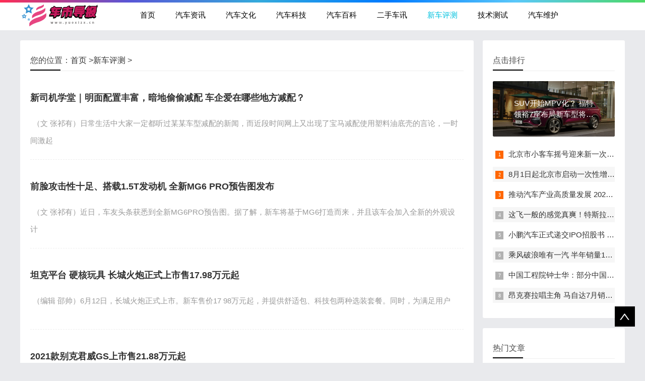

--- FILE ---
content_type: text/html
request_url: https://www.yuexizx.cn/xinchepingce/9.html
body_size: 6769
content:
<!doctype html>
<html>
<head>
<meta charset="utf-8">
<title>新车评测_车市导报</title>
<meta name="keywords" content="车市导报,汽车资讯,汽车新闻,汽车生活">
<meta name="description" content="车市导报是一个为你提供最新汽车新闻，汽车评测，汽车报价，汽车价格，汽车行情，汽车新车，汽车改装，汽车保养等汽车资讯的综合性门户网站。">
<meta name="viewport" content="width=device-width, initial-scale=1.0">
<link href="/static/css/base.css" rel="stylesheet">
<link href="/static/css/m.css" rel="stylesheet">
<script src="/static/js/jquery1.8.3.js" ></script>
<script src="/static/js/comm.js"></script>
</head>
<body>
<!--top begin-->
<header id="header">
    <div class="navbox">
      <h2 id="mnavh"><span class="navicon"></span></h2>
      <div class="logo"><a href="/"><img src="/static/picture/logo.png" alt="车市导报"></a></div>
      <nav>
          <ul id="starlist">
              <li><a href="/">首页</a></li>
 
       
              <li><a href="https://www.yuexizx.cn/qichezixun/" target="_blank">汽车资讯</a></li>
       
              <li><a href="https://www.yuexizx.cn/qichewenhua/" target="_blank">汽车文化</a></li>
       
              <li><a href="https://www.yuexizx.cn/qichekeji/" target="_blank">汽车科技</a></li>
       
              <li><a href="https://www.yuexizx.cn/qichebaike/" target="_blank">汽车百科</a></li>
       
              <li><a href="https://www.yuexizx.cn/ershouchexun/" target="_blank">二手车讯</a></li>
       
              <li><a href="https://www.yuexizx.cn/xinchepingce/" target="_blank">新车评测</a></li>
       
              <li><a href="https://www.yuexizx.cn/jishuceshi/" target="_blank">技术测试</a></li>
       
              <li><a href="https://www.yuexizx.cn/qicheweihu/" target="_blank">汽车维护</a></li>
            </ul>
      </nav>
    </div>
  </header>  <div class="searchbox"></div>
<!--top end-->
<article> 
  <!--lbox begin-->
<div class="lbox">
    <div class="whitebg bloglist">
	    <h2 class="htitle">您的位置：<a href="/">首页</a> &gt;<a href="https://www.yuexizx.cn/xinchepingce/">新车评测</a> > </h2>
      <ul>
	
		<li>
			  <p class="blogtext"></p><h3 class="blogtitle"><a href="https://www.yuexizx.cn/news/1150.html" title="新司机学堂｜明面配置丰富，暗地偷偷减配 车企爱在哪些地方减配？" target="_blank">新司机学堂｜明面配置丰富，暗地偷偷减配 车企爱在哪些地方减配？</a></h3><p></p>
            <p class="bloginfo"><span>（文 张祁有）日常生活中大家一定都听过某某车型减配的新闻，而近段时间网上又出现了宝马减配使用塑料油底壳的言论，一时间激起</span></p>
			</li>
	
		<li>
			  <p class="blogtext"></p><h3 class="blogtitle"><a href="https://www.yuexizx.cn/news/1142.html" title="前脸攻击性十足、搭载1.5T发动机 全新MG6 PRO预告图发布" target="_blank">前脸攻击性十足、搭载1.5T发动机 全新MG6 PRO预告图发布</a></h3><p></p>
            <p class="bloginfo"><span>（文 张祁有）近日，车友头条获悉到全新MG6PRO预告图。据了解，新车将基于MG6打造而来，并且该车会加入全新的外观设计</span></p>
			</li>
	
		<li>
			  <p class="blogtext"></p><h3 class="blogtitle"><a href="https://www.yuexizx.cn/news/1134.html" title="坦克平台 硬核玩具 长城火炮正式上市售17.98万元起" target="_blank">坦克平台 硬核玩具 长城火炮正式上市售17.98万元起</a></h3><p></p>
            <p class="bloginfo"><span>（编辑 邵帅）6月12日，长城火炮正式上市。新车售价17 98万元起，并提供舒适包、科技包两种选装套餐。同时，为满足用户</span></p>
			</li>
	
		<li>
			  <p class="blogtext"></p><h3 class="blogtitle"><a href="https://www.yuexizx.cn/news/1126.html" title="2021款别克君威GS上市售21.88万元起" target="_blank">2021款别克君威GS上市售21.88万元起</a></h3><p></p>
            <p class="bloginfo"><span>车友头条获悉，2021款别克君威GS日前正式上市，新车共推出2款车型，售价为21 88-24 98万元。此次上市新车可看</span></p>
			</li>
	
		<li>
			  <p class="blogtext"></p><h3 class="blogtitle"><a href="https://www.yuexizx.cn/news/1118.html" title="细节呈现更加详细 全新广汽传祺GS8最新预告图发布" target="_blank">细节呈现更加详细 全新广汽传祺GS8最新预告图发布</a></h3><p></p>
            <p class="bloginfo"><span>（文 张祁有）近日，车友头条获悉到全新一代传祺GS8预告图。据了解，新车将是传祺GS8全新换代车型，其将采用全新的设计风</span></p>
			</li>
	
		<li>
			  <p class="blogtext"></p><h3 class="blogtitle"><a href="https://www.yuexizx.cn/news/1110.html" title="5月交付环比增长102.6% 极氪001创单月交付新高" target="_blank">5月交付环比增长102.6% 极氪001创单月交付新高</a></h3><p></p>
            <p class="bloginfo"><span>今日，车友头条获悉到极氪001最新交付情况。根据数据显示，极氪001在5月累计交付达4330台，环比增长102 6%，创</span></p>
			</li>
	
		<li>
			  <p class="blogtext"></p><h3 class="blogtitle"><a href="https://www.yuexizx.cn/news/1102.html" title="将于9月正式亮相 奔驰C级All-Terrain官图发布" target="_blank">将于9月正式亮相 奔驰C级All-Terrain官图发布</a></h3><p></p>
            <p class="bloginfo"><span>日前，梅赛德斯奔驰官方正式发布了旗下全新C级All-Terrain（全地形）车型的官图。新车以全新C级旅行版为基础打造，</span></p>
			</li>
	
		<li>
			  <p class="blogtext"></p><h3 class="blogtitle"><a href="https://www.yuexizx.cn/news/1094.html" title="全能的大家伙！一汽-大众首款大型SUV揽境上市售29.99万起" target="_blank">全能的大家伙！一汽-大众首款大型SUV揽境上市售29.99万起</a></h3><p></p>
            <p class="bloginfo"><span>6月24日，一汽-大众揽境上市发布会在西安举行，提供2 0T标准功率、2 0T高功率、以及2 5T V6三种动力组合共6</span></p>
			</li>
	
		<li>
			  <p class="blogtext"></p><h3 class="blogtitle"><a href="https://www.yuexizx.cn/news/1086.html" title="野莓紫+撞色轮圈 领克06推出全新配色" target="_blank">野莓紫+撞色轮圈 领克06推出全新配色</a></h3><p></p>
            <p class="bloginfo"><span>（编辑 邵帅）车友头条获悉，领克06推出一款野莓紫全新配色涂装，并提供撞色轮圈供消费者选择。领克06定位为紧凑级SUV，</span></p>
			</li>
	
		<li>
			  <p class="blogtext"></p><h3 class="blogtitle"><a href="https://www.yuexizx.cn/news/1078.html" title="AMG也不好卖了？ 梅赛德斯-AMG C级官方价格下调" target="_blank">AMG也不好卖了？ 梅赛德斯-AMG C级官方价格下调</a></h3><p></p>
            <p class="bloginfo"><span>（编辑 邵帅）车友头条获悉，梅赛德斯-AMG C级车型官方价格下调。其中，AMG C43轿车下调2 6万元，调整后价格为</span></p>
			</li>
	
		<li>
			  <p class="blogtext"></p><h3 class="blogtitle"><a href="https://www.yuexizx.cn/news/1070.html" title="搭载同级最强“双十佳”动力总成 全新荣威i5 GT有多香" target="_blank">搭载同级最强“双十佳”动力总成 全新荣威i5 GT有多香</a></h3><p></p>
            <p class="bloginfo"><span>近日，上汽荣威旗下全新荣威i5 GT的动力总成信息曝光。新车将搭载“双十佳”动力组合，以同级最强动力总成让用户感受极致驾</span></p>
			</li>
	
		<li>
			  <p class="blogtext"></p><h3 class="blogtitle"><a href="https://www.yuexizx.cn/news/1062.html" title="搭载3.0T双涡轮增压发动机 讴歌MDX Type S官图发布" target="_blank">搭载3.0T双涡轮增压发动机 讴歌MDX Type S官图发布</a></h3><p></p>
            <p class="bloginfo"><span>6月18日，讴歌正式发布新一代讴歌MDX Type S车型，新车将在北美市场销售，其搭载了3 0T双涡轮增压V6发动机，</span></p>
			</li>
	
		<li>
			  <p class="blogtext"></p><h3 class="blogtitle"><a href="https://www.yuexizx.cn/news/1054.html" title="外表低调、性能狂躁 保时捷911 GT3 Touring正式发布" target="_blank">外表低调、性能狂躁 保时捷911 GT3 Touring正式发布</a></h3><p></p>
            <p class="bloginfo"><span>（编辑 邵帅）车友头条获悉，保时捷日前正式发布了旗下911 GT3 Touring车型。新车基于911 GT3车型打造，</span></p>
			</li>
	
		<li>
			  <p class="blogtext"></p><h3 class="blogtitle"><a href="https://www.yuexizx.cn/news/1046.html" title="276马力、5.3秒破百 现代伊兰特N正式亮相" target="_blank">276马力、5.3秒破百 现代伊兰特N正式亮相</a></h3><p></p>
            <p class="bloginfo"><span>近日，根据相关外媒报道，2022款现代伊兰特N正式亮相，新车属于现代品牌下的N系列运动款车型，是在伊兰特原车的基础上推出</span></p>
			</li>
	
		<li>
			  <p class="blogtext"></p><h3 class="blogtitle"><a href="https://www.yuexizx.cn/news/1038.html" title="自动驾驶能力再升级 百度Apollo发布阿波龙II" target="_blank">自动驾驶能力再升级 百度Apollo发布阿波龙II</a></h3><p></p>
            <p class="bloginfo"><span>（文 张祁有）近日，车友头条获悉百度Apollo正式发布了全新一代自动驾驶小巴士——阿波龙II。据了解，新车主要用于公共</span></p>
			</li>
	
		<li>
			  <p class="blogtext"></p><h3 class="blogtitle"><a href="https://www.yuexizx.cn/news/1029.html" title="或将搭载3.0T发动机 长城炮新车型谍照曝光" target="_blank">或将搭载3.0T发动机 长城炮新车型谍照曝光</a></h3><p></p>
            <p class="bloginfo"><span>（文 张祁有）近日，车友头条获悉到长城炮新车型谍照。据了解，新车极有可能是上海车展发布的全尺寸皮卡——X炮，其整体尺寸硕</span></p>
			</li>
	
		<li>
			  <p class="blogtext"></p><h3 class="blogtitle"><a href="https://www.yuexizx.cn/news/1021.html" title="增加驾驶辅助安全系统 新款长安马自达CX-30将上市" target="_blank">增加驾驶辅助安全系统 新款长安马自达CX-30将上市</a></h3><p></p>
            <p class="bloginfo"><span>（编辑 邵帅）车友头条近日获悉，新款长安马自达CX-30将于6月26日举办的马自达粉丝嘉年华活动期间上市。新车作为年代改</span></p>
			</li>
	
		<li>
			  <p class="blogtext"></p><h3 class="blogtitle"><a href="https://www.yuexizx.cn/news/1014.html" title="续航可达580km 一汽-大众ID.6 CROZZ或于7月中旬上市" target="_blank">续航可达580km 一汽-大众ID.6 CROZZ或于7月中旬上市</a></h3><p></p>
            <p class="bloginfo"><span>（文 张祁有）近日，车友头条获悉一汽-大众ID 6 CROZZ将于7月中旬正式上市。据了解，新车基于模块化电驱动MEB平</span></p>
			</li>
	
		<li>
			  <p class="blogtext"></p><h3 class="blogtitle"><a href="https://www.yuexizx.cn/news/1006.html" title="辣爸暖男的专属 东风风神奕炫MAX正式量产下线，预售价9.79万元起" target="_blank">辣爸暖男的专属 东风风神奕炫MAX正式量产下线，预售价9.79万元起</a></h3><p></p>
            <p class="bloginfo"><span>“虽然东风风神还不是行业的引领者，但我们始终是坚定的前行者。”在东风风神奕炫MAX下线仪式上，东风乘用车公司总经理丁绍斌</span></p>
			</li>
	
		<li>
			  <p class="blogtext"></p><h3 class="blogtitle"><a href="https://www.yuexizx.cn/news/998.html" title="预计三季度上市 凯翼轩度官图正式发布" target="_blank">预计三季度上市 凯翼轩度官图正式发布</a></h3><p></p>
            <p class="bloginfo"><span>近日，凯翼汽车发布了一组旗下全新轿车——轩度的车型官图。新车采用 “中西极简美学”设计语言，搭载1 5T涡轮增压发动机。</span></p>
			</li>
      </ul>
      <!--pagelist-->
      <div class="pagelisdt">
			 <a class="a1">305条</a> <a href="/xinchepingce/8.html" class="a1">上一页</a> <a href="/xinchepingce/index.html">1</a>.. <a href="/xinchepingce/5.html">5</a> <a href="/xinchepingce/6.html">6</a> <a href="/xinchepingce/7.html">7</a> <a href="/xinchepingce/8.html">8</a> <span>9</span> <a href="/xinchepingce/10.html">10</a> <a href="/xinchepingce/11.html">11</a> <a href="/xinchepingce/12.html">12</a> <a href="/xinchepingce/13.html">13</a> ..<a href="/xinchepingce/16.html">16</a> <a href="/xinchepingce/10.html" class="a1">下一页</a>	 </div>
      <!--pagelist end--> 
    </div>
    <!--bloglist end--> 
  </div>
  <div class="rbox">
    <div class="whitebg paihang">
      <h2 class="htitle">点击排行</h2>
      <section class="topnews imgscale"><a href="https://www.yuexizx.cn/news/848.html" title="SUV开始MPV化？ 福特领裕7座布局新车型将上市" target="_blank"><img src="https://toutiao.image.mucang.cn/toutiao-image/2021/09/10/10/f8d793f59c614719afeeca7f8f39ba61.png" alt="SUV开始MPV化？ 福特领裕7座布局新车型将上市"><span>SUV开始MPV化？ 福特领裕7座布局新车型将上市</span></a></section>
      <ul>
<li><i></i><a href="https://www.yuexizx.cn/news/2380.html" title="北京市小客车摇号迎来新一次“开奖” 中奖率再创新低" target="_blank">北京市小客车摇号迎来新一次“开奖” 中奖率再创新低</a></li>
<li><i></i><a href="https://www.yuexizx.cn/news/2379.html" title="8月1日起北京市启动一次性增发两万个新能源车指标工作" target="_blank">8月1日起北京市启动一次性增发两万个新能源车指标工作</a></li>
<li><i></i><a href="https://www.yuexizx.cn/news/2378.html" title="推动汽车产业高质量发展 2020国际汽车轻量化大会将在扬州举行" target="_blank">推动汽车产业高质量发展 2020国际汽车轻量化大会将在扬州举行</a></li>
<li><i></i><a href="https://www.yuexizx.cn/news/2377.html" title="这飞一般的感觉真爽！特斯拉成全球市值最高的汽车制造商" target="_blank">这飞一般的感觉真爽！特斯拉成全球市值最高的汽车制造商</a></li>
<li><i></i><a href="https://www.yuexizx.cn/news/2376.html" title="小鹏汽车正式递交IPO招股书 或成第三家在美上市新造车企" target="_blank">小鹏汽车正式递交IPO招股书 或成第三家在美上市新造车企</a></li>
<li><i></i><a href="https://www.yuexizx.cn/news/2375.html" title="乘风破浪唯有一汽 半年销量163万辆增长2.3%" target="_blank">乘风破浪唯有一汽 半年销量163万辆增长2.3%</a></li>
<li><i></i><a href="https://www.yuexizx.cn/news/2374.html" title="中国工程院钟士华：部分中国车企智能驾驶研发能力弱、依赖海外供应商" target="_blank">中国工程院钟士华：部分中国车企智能驾驶研发能力弱、依赖海外供应商</a></li>
<li><i></i><a href="https://www.yuexizx.cn/news/2371.html" title="昂克赛拉唱主角 马自达7月销量1.78万辆" target="_blank">昂克赛拉唱主角 马自达7月销量1.78万辆</a></li>
      </ul>
    </div>
    <div class="whitebg paihang">
        <h2 class="htitle">热门文章</h2>
      <section class="topnews imgscale"><a href="https://www.yuexizx.cn/news/840.html" title="插电混动的AMG 梅赛德斯-AMG GT 63 SE Performance官图" target="_blank"><img src="https://toutiao.image.mucang.cn/toutiao-image/2021/09/02/10/5c51822ed929421684ac28f1ba61cb4e.jpg" alt="插电混动的AMG 梅赛德斯-AMG GT 63 SE Performance官图"><span>插电混动的AMG 梅赛德斯-AMG GT 63 SE Performance官图</span></a></section>
      <ul>
<li><i></i><a href="https://www.yuexizx.cn/news/2370.html" title="国家统计局：今年前5月汽车制造业利润下降33.5%" target="_blank">国家统计局：今年前5月汽车制造业利润下降33.5%</a></li>
<li><i></i><a href="https://www.yuexizx.cn/news/2369.html" title="与宝马合作终止不代表要放弃自动驾驶 奔驰与英伟达的合作继续深化" target="_blank">与宝马合作终止不代表要放弃自动驾驶 奔驰与英伟达的合作继续深化</a></li>
<li><i></i><a href="https://www.yuexizx.cn/news/2368.html" title="无惧销售淡季，上汽通用五菱7月销量突破13万辆" target="_blank">无惧销售淡季，上汽通用五菱7月销量突破13万辆</a></li>
<li><i></i><a href="https://www.yuexizx.cn/news/2367.html" title="新司机学堂｜暴雨天气爱车被淹怎么办，保险公司会理赔吗？ 看完包你成为雨中“老司机”" target="_blank">新司机学堂｜暴雨天气爱车被淹怎么办，保险公司会理赔吗？ 看完包你成为雨中“老司机”</a></li>
<li><i></i><a href="https://www.yuexizx.cn/news/2366.html" title="发改委：二季度需求反弹明显，汽车家电等大宗商品销售回升" target="_blank">发改委：二季度需求反弹明显，汽车家电等大宗商品销售回升</a></li>
<li><i></i><a href="https://www.yuexizx.cn/news/2363.html" title="长安汽车发布2020上半年财报 营收、利润双增长" target="_blank">长安汽车发布2020上半年财报 营收、利润双增长</a></li>
<li><i></i><a href="https://www.yuexizx.cn/news/2362.html" title="阿里魔爪伸向汽车行业，线下卖车还有机会吗？" target="_blank">阿里魔爪伸向汽车行业，线下卖车还有机会吗？</a></li>
<li><i></i><a href="https://www.yuexizx.cn/news/2361.html" title="2020年中盘点：新能源国补延长2年、国六新增半年过渡期……这半年行业发布了哪些重要政策？" target="_blank">2020年中盘点：新能源国补延长2年、国六新增半年过渡期……这半年行业发布了哪些重要政策？</a></li>
      </ul>
      </div>
      <div class="whitebg paihang">
        <h2 class="htitle">推荐文章</h2>
      <section class="topnews imgscale"><a href="https://www.yuexizx.cn/news/825.html" title="预计9月上市 东风雪铁龙凡尔赛C5 X多款车型亮相成都车展" target="_blank"><img src="https://toutiao.image.mucang.cn/toutiao-image/2021/08/29/18/b160010e09934a4ead755a3f4e0f1d41.jpg" alt="预计9月上市 东风雪铁龙凡尔赛C5 X多款车型亮相成都车展"><span>预计9月上市 东风雪铁龙凡尔赛C5 X多款车型亮相成都车展</span></a></section>
      <ul>
<li><i></i><a href="https://www.yuexizx.cn/news/2360.html" title="亏损可能高达10.5亿元 众泰汽车发布2020年上半年业绩预告" target="_blank">亏损可能高达10.5亿元 众泰汽车发布2020年上半年业绩预告</a></li>
<li><i></i><a href="https://www.yuexizx.cn/news/2359.html" title="乘联会：前六月乘用车零售770万辆，下半年车市有望继续走强" target="_blank">乘联会：前六月乘用车零售770万辆，下半年车市有望继续走强</a></li>
<li><i></i><a href="https://www.yuexizx.cn/news/2358.html" title="流通协会：8月车市销量环比回升，下半年增速预计-5%" target="_blank">流通协会：8月车市销量环比回升，下半年增速预计-5%</a></li>
<li><i></i><a href="https://www.yuexizx.cn/news/2355.html" title="北京市调整轻型汽车国六b颗粒物数量有关要求" target="_blank">北京市调整轻型汽车国六b颗粒物数量有关要求</a></li>
<li><i></i><a href="https://www.yuexizx.cn/news/2354.html" title="亏损百亿、员工讨薪，众泰汽车离关门还有多远？" target="_blank">亏损百亿、员工讨薪，众泰汽车离关门还有多远？</a></li>
<li><i></i><a href="https://www.yuexizx.cn/news/2352.html" title="一口全吞 大众宣布将以2.37亿欧元收购奥迪品牌剩余股份" target="_blank">一口全吞 大众宣布将以2.37亿欧元收购奥迪品牌剩余股份</a></li>
<li><i></i><a href="https://www.yuexizx.cn/news/2351.html" title="新司机学堂｜吉利领克都有的“黑科技” 有了它们暴雨洪水都不怕" target="_blank">新司机学堂｜吉利领克都有的“黑科技” 有了它们暴雨洪水都不怕</a></li>
<li><i></i><a href="https://www.yuexizx.cn/news/2350.html" title="债务危机仍在发酵 华晨汽车回应称刚性兑付资金已到位" target="_blank">债务危机仍在发酵 华晨汽车回应称刚性兑付资金已到位</a></li>
      </ul>
      </div>
            <div class="whitebg paihang">
        <h2 class="htitle">随机推荐</h2>
      <section class="topnews imgscale"><a href="https://www.yuexizx.cn/news/817.html" title="内饰科技氛围浓郁、选用6座布局 全新风光580内饰官图发布" target="_blank"><img src="https://toutiao.image.mucang.cn/toutiao-image/2021/08/03/13/927e658aef4d43069894942b1eca3cc9.png" alt="内饰科技氛围浓郁、选用6座布局 全新风光580内饰官图发布"><span>内饰科技氛围浓郁、选用6座布局 全新风光580内饰官图发布</span></a></section>
      <ul>
<li><i></i><a href="https://www.yuexizx.cn/news/2349.html" title="听说车市不太行？本田7月销量13.7万辆创月度新高" target="_blank">听说车市不太行？本田7月销量13.7万辆创月度新高</a></li>
<li><i></i><a href="https://www.yuexizx.cn/news/2348.html" title="商务部：禁止利用报废发动机总成拼装机动车" target="_blank">商务部：禁止利用报废发动机总成拼装机动车</a></li>
<li><i></i><a href="https://www.yuexizx.cn/news/2347.html" title="全球确诊病例突破1000万人 2021年日内瓦车展也要取消了" target="_blank">全球确诊病例突破1000万人 2021年日内瓦车展也要取消了</a></li>
<li><i></i><a href="https://www.yuexizx.cn/news/2345.html" title="保时捷国产再落空 保时捷、海马双双否认合作国产传闻" target="_blank">保时捷国产再落空 保时捷、海马双双否认合作国产传闻</a></li>
<li><i></i><a href="https://www.yuexizx.cn/news/2344.html" title="赛麟汽车还能活多久？ 股东发公开信怒骂王晓麟不担当" target="_blank">赛麟汽车还能活多久？ 股东发公开信怒骂王晓麟不担当</a></li>
<li><i></i><a href="https://www.yuexizx.cn/news/2343.html" title="华晨宝马上半年新能源增长49.1% 去年底已实现百分百可再生能源供电" target="_blank">华晨宝马上半年新能源增长49.1% 去年底已实现百分百可再生能源供电</a></li>
<li><i></i><a href="https://www.yuexizx.cn/news/2342.html" title="第三家造车新势力赴美上市 小鹏汽车正式迈入百亿美元俱乐部" target="_blank">第三家造车新势力赴美上市 小鹏汽车正式迈入百亿美元俱乐部</a></li>
<li><i></i><a href="https://www.yuexizx.cn/news/2341.html" title="车企半年召回榜：燃油泵殃及一干日系车，奔驰问鼎召回总数第一名" target="_blank">车企半年召回榜：燃油泵殃及一干日系车，奔驰问鼎召回总数第一名</a></li>
      </ul>
      </div>
  </div></article>
<!--底部开始-->
<footer>
    <div class="box">
        <div class="endnav">
            <p><b>站点声明</b></p>
           <p>本站涵盖的内容、图片、视频等模板演示数据，部分未能与原作者取得联系。若涉及版权问题，请联系我们进行删除！谢谢大家！</p>
           <p>Copyright © 2022 <a href="https://www.yuexizx.cn" title="车市导报" target="_blank"><span style="color:#ff0000;">车市导报</span></a> | <a href="https://www.yuexizx.cn/sitemaps.xml" target="_blank"><span style="color:#3297fc;">网站地图</span></a></p>
        </div>
    </div>
    <a href="#">
        <div class="top"></div>
    </a> </footer><!--底部结束-->
<script defer src="https://static.cloudflareinsights.com/beacon.min.js/vcd15cbe7772f49c399c6a5babf22c1241717689176015" integrity="sha512-ZpsOmlRQV6y907TI0dKBHq9Md29nnaEIPlkf84rnaERnq6zvWvPUqr2ft8M1aS28oN72PdrCzSjY4U6VaAw1EQ==" data-cf-beacon='{"version":"2024.11.0","token":"4b9d1b5a7e8c49f6b4f2bfb8804c24d0","r":1,"server_timing":{"name":{"cfCacheStatus":true,"cfEdge":true,"cfExtPri":true,"cfL4":true,"cfOrigin":true,"cfSpeedBrain":true},"location_startswith":null}}' crossorigin="anonymous"></script>
</body>
</html>

--- FILE ---
content_type: text/css
request_url: https://www.yuexizx.cn/static/css/base.css
body_size: 6068
content:
@charset "utf-8";*{margin:0;padding:0}
body{font:15px "Microsoft YaHei",Arial,Helvetica,sans-serif;color:#333;background:#e9eaed;line-height:1.5;overflow-x:hidden}
img{border:0;display:block}
li,ul{list-style:none}
a{text-decoration:none;color:#333}
a:hover{color:#000;text-decoration:none}
.clear{clear:both;width:100%;overflow:hidden;height:20px}
.clearblank{clear:both;width:100%;overflow:hidden}
.fl{float:left!important}
.fr{float:right!important}
.box,article{width:1200px;margin:auto;overflow:hidden}
.navbox{width:1200px;margin:auto}
.mt20{margin-top:20px}
.blue{color:#00c1de}
header{width:100%;padding:5px 0;background:#fff;height:50px}
header::before{background:#000 linear-gradient(to left,#4cd964,#5ac8fa,#007aff,#34aadc,#5856d6,#ff2d55);content:"";height:5px;position:absolute;top:0;width:100%}
.logo{float:left;margin-right:60px;line-height:50px;color:#fff;font-size:22px}
.logo a{color:#fff}
.logo img{height:50px}
.imgscale img{width:100%;-moz-transition:all .5s ease;-webkit-transition:all .5s ease;-ms-transition:all .5s ease;-o-transition:all .5s ease;transition:all .5s ease;transition:all .5s;height:140px}
.imgscale:hover img{transform:scale(1.1)}
nav{float:left;height:50px;line-height:50px;text-align:center}
#starlist li{position:relative;display:inline;float:left;width:max-content}
#starlist li a{display:inline;float:left;padding:0 20px;color:#000}
#starlist #selected,#starlist li a:hover,#starlist li:hover,.selected>a{color:#00c1de}
#starlist li:hover a{color:#00c1de}
#starlist ul.sub{overflow:hidden;position:absolute;left:0;top:50px;background:#1c2327;display:none;z-index:9}
#starlist ul.sub li{height:30px;line-height:30px;font-size:14px}
#starlist ul.sub li:last-child{padding-bottom:10px}
#starlist ul.sub li a{color:#fff}
#starlist ul.sub li a:hover{color:#00c1de}
#starlist li:hover ul.sub{display:block}
.menu:before{position:absolute;content:"";top:22px;right:5px;background:url(../images/jt.png) no-repeat;width:8px;height:8px;-ms-transition:all .5s ease;-moz-transition:all .5s ease;-webkit-transition:all .5s ease;-o-transition:all .5s ease;transition:all .5s ease}
.menu:hover:before{transform:rotate(180deg)}
#mnavh{display:none;margin:5px 0 0 0;width:24px;height:40px;float:right;text-align:center;padding:0 10px}
.navicon{display:block;position:relative;width:30px;height:5px;background-color:#ccc;margin-top:20px}
.navicon:after,.navicon:before{content:'';display:block;width:30px;height:5px;position:absolute;background:#ccc;-webkit-transition-property:margin,-webkit-transform;transition-property:margin,-webkit-transform;transition-property:margin,transform;transition-property:margin,transform,-webkit-transform;-webkit-transition-duration:.3s;transition-duration:.3s}
.navicon:before{margin-top:-10px}
.navicon:after{margin-top:10px}
.open .navicon{background:0 0}
.open .navicon:before{margin-top:0;-webkit-transform:rotate(45deg);transform:rotate(45deg)}
.open .navicon:after{margin-top:0;-webkit-transform:rotate(-45deg);transform:rotate(-45deg)}
.open .navicon:after,.open .navicon:before{content:'';display:block;width:30px;height:5px;position:absolute;background:#ccc}
.menu span{display:none;width:50px;height:50px;background:#12b7de;opacity:.5;position:absolute;top:0;right:0;border-left:#49ccea 1px solid}
.searchico{margin-top:5px;width:39px;height:39px;float:right;display:inline;cursor:pointer;background:url(../images/bg.png) no-repeat center!important}
.searchbox{width:1200px;margin:10px auto;overflow:hidden;background:#fff;position:relative}
.search{width:50%;margin:20px auto;background:#222;border-radius:0 5px 5px 0;position:relative;border:#ccc 1px solid;display:none}
.search input.input_submit{border:0;background:0;color:#fff;outline:0;position:absolute;top:10px;right:10%}
.search input.input_text{border:0;line-height:36px;height:36px;width:72%;padding-left:10px;outline:0}
.open{display:block!important}
.searchclose{background:url(../images/close.png) no-repeat;display:block;position:absolute;width:28px;height:30px;right:5px;top:5px}
.lbox{width:75%;float:left;overflow:hidden}
.banbox{width:68.5%;overflow:hidden;float:left;border-radius:3px;margin-bottom:20px}
.banner{width:100%;overflow:hidden;float:left}
.fader{position:relative;width:100%;height:260px;font-family:futura,arial;overflow:hidden}
.fader .slide{position:absolute;width:100%;top:0;z-index:1;opacity:0}
.fader .slide img{width:100%;height:260px;margin:auto}
.fader .next,.fader .prev{position:absolute;height:32px;line-height:32px;width:40px;top:50%;left:50px;z-index:4;margin-top:-25px;cursor:pointer;opacity:0;transition:all 150ms}
.fader .prev{background:url(../images/left.png) no-repeat}
.fader .next{left:auto;right:50px;background:url(../images/right.png) no-repeat}
.fader .pager_list{position:absolute;width:100%;height:26px;padding:0;line-height:40px;bottom:0;text-align:center;z-index:4}
.fader .pager_list li{border-radius:10px;display:inline-block;width:10px;height:10px;margin:0 7px;background:#fff;opacity:.9;text-indent:-9999px;cursor:pointer;transition:all 150ms}
.fader .pager_list li.active,.fader .pager_list li:hover{opacity:1;background:#12b7de}
.banner:hover .fader_controls .page.prev{opacity:.7;left:20px}
.banner:hover .fader_controls .page.next{opacity:.7;right:20px}
.headline{width:30%;float:right;overflow:hidden}
.headline ul{height:260px}
.headline ul li{width:100%;background:#000;overflow:hidden;height:125px;margin-bottom:10px;border-radius:3px;position:relative}
.headline ul li a{display:block;overflow:hidden;height:100%}
.headline ul li img{width:100%;height:100%;-moz-transition:all .5s ease;-webkit-transition:all .5s ease;-ms-transition:all .5s ease;-o-transition:all .5s ease;transition:all .5s ease;transition:all .5s;opacity:.7}
.headline ul li:hover img{transform:scale(1.1);opacity:1}
.headline ul li span{bottom:0;position:absolute;top:30%;left:0;right:0;color:#fff;text-align:center;font-size:15px;margin-top:5px;padding:0 40px;overflow:hidden;text-overflow:ellipsis;-webkit-box-orient:vertical;display:-webkit-box;-webkit-line-clamp:2;line-height:24px;height:48px}
.tab_buttons{margin-bottom:10px;width:100%;overflow:hidden;border-bottom:#e4e3e3 1px solid}
.tab_buttons li{display:block;font-size:16px;line-height:40px;float:left;width:100px;text-align:center;position:relative;cursor:pointer}
.newscurrent:after{content:"";background:#000;width:100px;height:2px;position:absolute;bottom:0;left:0}
.newsitem{display:none}
.newsitem:nth-child(1){display:block}
.whitebg{background:#fff;border-radius:3px;padding:20px;margin-bottom:20px;overflow:hidden}
.tab_box{clear:both;position:relative}
.newslist{float:right;width:66%}
.newslist li{overflow:hidden;line-height:32px;padding:0 20px 10px 20px}
.newslist li a{height:32px}
.newslist li img{width:100%}
.newslist li{height:22px}
.newslist li:hover{height:100%;background:#f7f7f7}
.newslist li:hover a{color:#000;font-weight:700}
.newslist li:hover i{background:#222}
.newslist li:nth-child(1){height:100%;background:#f7f7f7}
.newslist li:nth-child(1) a{color:#000;font-weight:700}
.newslist li:nth-child(1) i{background:#9a9a9a}
.newslist:hover li:nth-child(1){height:22px;background:0 0}
.newslist:hover li:nth-child(1) a{color:#333;font-weight:400}
.newslist:hover li:nth-child(1) i{background:#9a9a9a}
.newslist:hover li:nth-child(1):hover{height:100%;background:#f7f7f7}
.newslist:hover li:nth-child(1):hover a{color:#000;font-weight:700}
.newslist:hover li:nth-child(1):hover i{background:#222}
.newslist p{line-height:24px;font-size:14px;overflow:hidden;text-overflow:ellipsis;-webkit-box-orient:vertical;display:-webkit-box;-webkit-line-clamp:2;height:48px}
.newspic{float:left;width:32%;height:218px;overflow:hidden;position:relative}
.newspic ul{overflow:hidden}
.newspic li{height:100px;position:relative;background:#000;overflow:hidden;margin-bottom:10px;border-radius:3px}
.newspic li a{display:block;overflow:hidden}
.newspic img{height:100%;width:100%;opacity:.7;-moz-transition:all .5s ease;-webkit-transition:all .5s ease;-ms-transition:all .5s ease;-o-transition:all .5s ease;transition:all .5s ease;transition:all .5s}
.newspic span{bottom:0;position:absolute;bottom:30%;left:0;right:0;color:#fff;text-align:center;font-size:15px;padding:0 40px;overflow:hidden;text-overflow:ellipsis;-webkit-box-orient:vertical;display:-webkit-box;-webkit-line-clamp:2;line-height:22px}
.newspic li:hover img{opacity:.9;transform:scale(1.1)}
.newsitem ul li i{display:block;width:20px;height:20px;background:#9a9a9a;float:left;margin-top:6px;margin-right:20px;position:relative;font-style:normal}
.newsitem ul li i::before{position:absolute;left:0;top:0;font-size:9px;color:#fff;line-height:20px;width:20px;text-align:center}
.newsitem ul li:first-child i{background:#222}
.newsitem ul li:first-child i::before{content:"1"}
.newsitem ul li:nth-child(2) i::before{content:"2"}
.newsitem ul li:nth-child(3) i::before{content:"3"}
.newsitem ul li:nth-child(4) i::before{content:"4"}
.newsitem ul li:nth-child(5) i::before{content:"5"}
.zhuanti ul{overflow:hidden;padding:10px 0 20px 10px;position:relative}
.zhuanti ul:before{content:"";position:absolute;background:#fff;width:1px;height:100%;left:10px}
.zhuanti ul:after{content:"";position:absolute;background:#fff;width:100%;height:1px;bottom:20px;left:0}
.zhuanti li{float:left;width:27.6%;border-bottom:#eee 1px solid;border-left:#eee 1px solid;overflow:hidden;padding:20px;-moz-transition:all .5s ease;-webkit-transition:all .5s ease;transition:all .5s ease}
.ztpic{width:100%;height:100px;overflow:hidden;border-radius:3px;background:#ccc;display:block}
.ztpic img{display:inline-block;width:100%;min-height:100%;height:auto;vertical-align:middle;transition:all .5s ease-out .1s}
.zhuanti li b{display:block;width:100%;overflow:hidden;height:30px;line-height:30px;margin:10px 0;text-overflow:ellipsis;white-space:nowrap;overflow:hidden}
.zhuanti li span{color:#999;overflow:hidden;text-overflow:ellipsis;-webkit-box-orient:vertical;display:-webkit-box;-webkit-line-clamp:3;font-size:14px;height:62px}
.readmore{margin:10px 0 0 0;color:#096;display:block}
.zhuanti li:hover{background:#fff;box-shadow:#ccc 1px 1px 8px}
.zhuanti li:hover img{transform:scale(1.05)}
.bloglist ul{padding:10px 0 0}
.bloglist li{overflow:hidden;margin-bottom:20px;border-bottom:#eee 1px dashed;padding-bottom:20px;position:relative;min-height:120px}
.blogtitle{margin:0 0 10px 0;font-size:18px;overflow:hidden}
.bloglist li:hover .blogtitle a{color:#337ab7}
.blogtitle b{color:red}
a.viewmore{display:block;right:10px;bottom:20px;position:absolute;padding:3px 10px;background:#12b7de;color:#fff;border-radius:3px}
.blogpic{float:left;width:23.2%;margin-right:20px;display:block;overflow:hidden;border-radius:3px;position:relative}
.blogpic i{display:block;position:absolute;top:0;left:0;z-index:9;font-style:normal;padding:3px 5px;background:rgba(18,182,221,.8);font-size:14px}
.blogpic i a{color:#fff}
.bplist{display:block;overflow:hidden}
.bplist a{display:block;float:left;width:25%;overflow:hidden}
.bplist a img{border-radius:3px;width:200px;height:140px;-moz-transition:all .5s ease;-webkit-transition:all .5s ease;-ms-transition:all .5s ease;-o-transition:all .5s ease;transition:all .5s ease;transition:all .5s}
.bplist a img:hover{transform:scale(1.05)}
.blogtext{font-size:14px;color:#666;overflow:hidden;text-overflow:ellipsis;-webkit-box-orient:vertical;display:-webkit-box;-webkit-line-clamp:3;margin-top:20px}
.bloginfo{margin-top:20px;overflow:hidden;color:#999;line-height:34px}
.bloginfo span{margin:0 5px}
.bloginfo span a{color:#096}
.avatar{position:relative;float:left;width:30px;height:30px;border-radius:100%;padding:2px;display:block;background:-webkit-linear-gradient(bottom left,rgba(0,153,255,.9),rgba(42,228,197,.7));background:-o-linear-gradient(bottom left,rgba(0,153,255,.9),rgba(42,228,197,.7));background:linear-gradient(to top right,rgba(0,153,255,.9),rgba(42,228,197,.7))}
.avatar img{width:100%;border-radius:50%}
.avatar::after{content:"";position:absolute;background:url(../images/v.png) no-repeat;background-size:12px;width:12px;height:12px;right:0;bottom:0}
.sqlink{float:right;margin-right:10px;font-size:14px}
.sqlink a{color:#666}
.sqlink a:hover{color:#000;text-decoration:underline}
.links ul{overflow:hidden;margin-top:20px}
.links li{display:inline-block;width:auto;float:left;line-height:30px;text-align:center}
.links li a{display:block}
.links li:hover{background:#f7f7f7}
.rbox{width:23.5%;float:right;overflow:hidden}
.card{box-shadow:0 1px 0 rgba(255,255,255,.1),inset 0 1px 1px rgba(0,0,0,.7);border-radius:3px;background:url(../images/quote-bg.png) no-repeat top right #2a2a2a;height:260px;overflow:hidden;margin-bottom:20px}
.card h2{font-size:22px;margin:10px;color:#89919a;font-weight:400;padding-bottom:10px}
.card p{font-size:12px;padding:0 0 0 20px;line-height:28px;text-shadow:0 1px 2px rgba(0,0,0,.5);color:#d0d2d4;-webkit-animation:animations2 5s ease-in-out 5s;-moz-animation:animations2 5s ease-in-out 5s;-o-animation:animations2 5s ease-in-out 5s;-ms-animation:animations2 5s ease-in-out 5s;animation:animations2 5s ease-in-out 5s}
.linkmore{margin:15px}
.linkmore li{width:25%;float:left}
.linkmore li a{height:53px;display:block;overflow:hidden;box-shadow:0 1px 0 rgba(255,255,255,.1),inset 0 1px 1px rgba(0,0,0,.7);border-radius:50%;margin:0 5px}
.linkmore li a:hover{opacity:.5}
a.iconfont.icon-zhuye{color:#ef5509;font-size:36px;background:url(../images/c01.png) no-repeat center}
a.iconfont.icon-youxiang{color:#ff991a;font-size:28px;background:url(../images/c02.png) no-repeat center}
a.iconfont.icon---{color:#1296db;background:url(../images/c03.png) no-repeat center}
a.iconfont.icon-weixin{color:#07af12;background:url(../images/c04.png) no-repeat center}
#weixin{position:relative}
#weixin i{display:block;position:absolute;bottom:55px;right:0}
#weixin i img{height:100px;display:none}
#weixin:hover i img{display:block}
.htitle{font-size:16px;line-height:40px;border-bottom:1px solid #eee;color:#484848;font-weight:400;position:relative;margin-bottom:10px}
.htitle:after{content:"";position:absolute;width:60px;height:2px;content:"";background:#000;left:0;bottom:0;-moz-transition:all .5s ease;-webkit-transition:all .5s ease;transition:all .5s ease}
.htitle:hover:after{width:80px}
.hnav{float:right}
.hnav a{display:block;margin-right:10px;padding-right:10px;float:left;position:relative}
.hnav a:after{position:relative;content:"/";right:-10px;bottom:0;color:#ccc}
.hnav a:last-child::after{content:""}
.notice ul{padding-top:18px}
.notice li{font-size:12px;line-height:30px;margin-bottom:12px;display:block;-moz-border-radius:4px;border-radius:4px;background:#f6f6f6;padding:4px 12px 4px 30px;overflow:hidden;text-overflow:ellipsis;white-space:nowrap;position:relative;-moz-transition:all .2s ease;-webkit-transition:all .2s ease;transition:all .2s ease}
.notice li:before{position:absolute;content:"";width:3px;height:3px;background:#000;border-radius:10px;left:15px;top:20px}
.notice li:hover{background:#f2f2f2;box-shadow:0 0 10px #ccc;-moz-transition:all .2s ease;-webkit-transition:all .2s ease;transition:all .2s ease}
.topnews{display:block;margin:20px 0;background:#000;position:relative;overflow:hidden;border-radius:3px;max-height:110px}
.topnews img{opacity:.7}
.topnews span{bottom:0;position:absolute;bottom:30%;left:0;right:0;color:#fff;text-align:center;font-size:15px;padding:0 40px;overflow:hidden;text-overflow:ellipsis;-webkit-box-orient:vertical;display:-webkit-box;-webkit-line-clamp:2;line-height:22px}
.topnews:hover img{opacity:.9;transform:scale(1.1)}
.paihang ul{overflow:hidden}
.paihang ul li{height:30px;line-height:30px;margin-bottom:10px;padding-left:5px;text-overflow:ellipsis;white-space:nowrap;overflow:hidden}
.paihang ul li:nth-child(even){background:#f6f6f6}
.paihang ul li i{display:block;width:16px;height:16px;background:#b1b1b1;float:left;margin-top:8px;margin-right:10px;position:relative;font-style:normal}
.paihang ul li i::before{position:absolute;left:0;top:0;font-size:9px;color:#fff;line-height:16px;width:16px;text-align:center}
.paihang ul li:first-child i,.paihang ul li:nth-child(2) i,.paihang ul li:nth-child(3) i{background:#f60}
.paihang ul li:first-child i::before{content:"1"}
.paihang ul li:nth-child(2) i::before{content:"2"}
.paihang ul li:nth-child(3) i::before{content:"3"}
.paihang ul li:nth-child(4) i::before{content:"4"}
.paihang ul li:nth-child(5) i::before{content:"5"}
.paihang ul li:nth-child(6) i::before{content:"6"}
.paihang ul li:nth-child(7) i::before{content:"7"}
.paihang ul li:nth-child(8) i::before{content:"8"}
.paihang ul li:hover{-moz-transition:all .2s ease;-webkit-transition:all .2s ease;transition:all .2s ease}
.tuijian ul{overflow:hidden;padding-top:10px}
.tuijian li{overflow:hidden;margin-bottom:10px;height:60px}
.tuijian li i{width:70px;height:70px;margin-right:10px;overflow:hidden;display:block;float:left}
.tuijian li i img{height:100%;max-width:100%;min-width:100%;-moz-transition:all .5s ease;-webkit-transition:all .5s ease;-ms-transition:all .5s ease;-o-transition:all .5s ease;transition:all .5s ease;transition:all .5s}
.tuijian li p{margin-top:10px;line-height:20px;max-height:40px;overflow:hidden;text-overflow:ellipsis;-webkit-box-orient:vertical;display:-webkit-box;-webkit-line-clamp:2;font-size:14px}
.tuijian li:hover{background:#f6f6f6}
.tuijian li:hover img{transform:scale(1.1)}
.ad ul{overflow:hidden;border-radius:3px}
.wenzi li{line-height:22px;margin-bottom:10px;position:relative;padding-left:15px}
.wenzi li:before{position:absolute;content:"";width:3px;height:3px;background:#000;border-radius:10px;left:0;top:10px}
.tongji li{margin-bottom:8px}
.tongji li a{color:#096}
.tongji li a:hover{text-decoration:underline;color:#000}
.tongji_gzh{width:80%;margin:auto;overflow:hidden}
.tongji_gzh img{width:100%}
footer{background:#373d41;width:100%;border-top:#00c1de 10px solid;padding:30px 0;color:#73777a;font-size:14px}
.wxbox{overflow:hidden;float:left;margin-right:20px}
.wxbox li{float:left;margin:0 10px;text-align:center}
.wxbox img{height:100px}
.endnav b{font-size:16px;color:#00c1de}
.endnav p{margin-bottom:5px}
footer a{color:#73777a}
footer a:hover{color:#00c1de}
.top{width:40px;height:40px;display:block;background:url(../images/top.png) no-repeat center #000;right:20px;bottom:10%;position:fixed}
.lanmu img{height:100px;float:left;margin-right:20px}
.lanmu h1{font-size:22px;margin-bottom:15px}
.lanmu p{color:#666}
.liucheng ul{overflow:hidden;margin-top:20px}
.liucheng li{width:33.3%;float:left;padding-bottom:20px}
.liucheng li section{display:block;margin:0 15px;box-shadow:#e9eaed 1px 1px 5px}
.liucheng li h2{font-size:16px;line-height:36px;background:#1c2327;color:#fff;font-weight:400;text-align:center;margin-bottom:15px}
.liucheng li p{padding:0 10px;font-size:14px;line-height:30px}
.liucheng li p:last-child{padding-bottom:15px}
.liucheng li a:hover{color:#30a6de}
.red{color:red}
#lc_weixin{position:relative}
#lc_weixin i{display:block;position:absolute;bottom:40px;right:0;box-shadow:#e9eaed 1px 1px 5px}
#lc_weixin i img{height:100px;display:none}
#lc_weixin:hover i img{display:block}
.pagelist{text-align:center;color:#666;width:100%;clear:both;margin:0 0 10px}
.pagelist a{color:#666;margin:0 5px 10px;padding:5px 10px;background:#f7f7f7;display:inline-block}
.pagelist a:hover,.pagelist>b{color:#3690cf;color:#fff;background:#1c2327}
.pagelist>b{padding:5px 10px}
a.curPage{color:#19585d;font-weight:700}
.cloud ul a{line-height:24px;height:24px;display:block;background:#999;float:left;padding:3px 10px;margin:10px 5px 0 0;border-radius:3px;-moz-transition:all .5s;-webkit-transition:all .5s;-o-transition:all .5s;transition:all .5s;color:#fff}
.cloud ul a:nth-child(8n-7){background:#8a9b0f}
.cloud ul a:nth-child(8n-6){background:#eb6841}
.cloud ul a:nth-child(8n-5){background:#3fb8af}
.cloud ul a:nth-child(8n-4){background:#fe4365}
.cloud ul a:nth-child(8n-3){background:#fc9d9a}
.cloud ul a:nth-child(8n-2){background:#edc951}
.cloud ul a:nth-child(8n-1){background:#c8c8a9}
.cloud ul a:nth-child(8n){background:#83af9b}
.cloud ul a:first-child{background:#036564}
.cloud ul a:last-child{background:#3299bb}
.cloud ul a:hover{border-radius:0;text-shadow:#000 1px 1px 1px}
.site_tj{overflow:hidden;padding-top:20px}
.site_tj li{width:16.6%;float:left;text-align:center;line-height:30px;margin-bottom:10px}
.site_tj li a{border-radius:3px;display:block;border:1px solid #ebebeb;margin:0 5px;text-overflow:ellipsis;white-space:nowrap;overflow:hidden}
.site_tj li:hover a{box-shadow:0 4px 10px -4px rgba(48,63,107,.2);background:#222;color:#fff}
.site_yx li:nth-child(30n){margin-bottom:60px}
.about{overflow:hidden;background:url(../images/abbg.png) no-repeat right top #fff;padding:20px 40px}
.ab_box{overflow:hidden;margin:20px 0}
.ab_box h3{margin:10px 0 10px;font-size:18px}
.ab_box p{color:#666;margin-bottom:5px}
.avatar_pic{position:relative;float:left;margin-right:10px;background:-webkit-linear-gradient(bottom left,rgba(0,153,255,.9),rgba(42,228,197,.7));background:-o-linear-gradient(bottom left,rgba(0,153,255,.9),rgba(42,228,197,.7));background:linear-gradient(to top right,rgba(0,153,255,.9),rgba(42,228,197,.7));display:block;padding:2px;width:100px;border-radius:50%}
.avatar_pic img{width:100%;border-radius:50%}
.avatar_pic:before{position:absolute;content:"";background:url(../images/v.png) no-repeat;bottom:0;right:10px;height:24px;width:24px;background-size:24px}
.ab_dubai{margin-bottom:15px;display:inline-block}
.ly_button{float:right;width:100px;background:#000;text-align:center;border-radius:3px;line-height:30px}
.ly_button a{color:#fff}
.gd_title{margin:20px 0;font-size:18px;background:url(../images/hline.png) no-repeat bottom right;width:120px;clear:both;background-size:40px;border-bottom:#000 1px dashed;padding-left:10px;padding-bottom:5px;display:inline-block}
.xinlu li{width:25%;float:left;overflow:hidden;margin-bottom:20px}
.xinlu li a{display:block;margin:0 10px;background:#f3f3f3;padding:20px}
.xinlu li i{display:block;overflow:hidden;height:120px;margin-bottom:10px}
.xinlu li i img{width:100%;min-height:120px;-moz-transition:all .5s ease;-webkit-transition:all .5s ease;-ms-transition:all .5s ease;-o-transition:all .5s ease;transition:all .5s ease;transition:all .5s}
.xinlu li i:hover img{transform:scale(1.1)}
.xinlu li p{font-weight:700;margin-bottom:10px;text-overflow:ellipsis;white-space:nowrap;overflow:hidden}
.xinlu li span{color:#666;overflow:hidden;text-overflow:ellipsis;-webkit-box-orient:vertical;display:-webkit-box;-webkit-line-clamp:3;font-size:14px;height:62px}
.myblog{overflow:hidden;clear:both}
.myblog li{width:20%;float:left;display:block;text-align:center;padding-bottom:10px;position:relative;overflow:hidden}
.myblog li:after{position:absolute;content:"";right:0;top:0;background:#e9eaed;height:100%;width:1px}
.myblog li:last-child:after{content:none}
.myblog li b{display:block;line-height:30px;margin-bottom:10px}
.buttons{display:block;margin:10px auto;width:130px;text-align:center;background:#00c1de;padding:5px 0;border-radius:3px;color:#fff}
.buttons:hover{color:#fff}
.myblog li:nth-child(even) .buttons{background:#f60}
.myblog p{margin-bottom:10px}
.qq_join li{float:left;width:25%}
.qq_join li section{margin:0 20px;box-shadow:#ccc 1px 1px 5px;padding:10px;display:block;overflow:hidden}
.qq_join li img{width:90%;margin:auto;background:-webkit-linear-gradient(bottom left,rgba(0,153,255,.9),rgba(42,228,197,.7));background:-o-linear-gradient(bottom left,rgba(0,153,255,.9),rgba(42,228,197,.7));background:linear-gradient(to top right,rgba(0,153,255,.9),rgba(42,228,197,.7));display:block;padding:5px}
.qq_join li p{margin:10px}
.qq_join li b{color:#019881;margin:0 5px}
.con_tilte{font-size:22px;margin-top:20px}
.con_nav{float:right;font-size:14px;color:#666}
.con_nav a{color:#666}
.con_nav a:hover{color:#000}
.con_info{color:#888;border:1px solid #f3f3f3;padding:10px;margin:10px auto 0;line-height:23px;background:none repeat 0 0 #f6f6f6}
.con_info b{margin-right:10px;color:#000}
.con_text{line-height:24px;margin-top:20px}
.con_text a{color:#09c;word-break:break-all}
.con_text a:hover{text-decoration:underline}
.con_text p{margin:15px 0}
.con_text img{display:block;max-width:100%!important;margin:auto}
.price_info ul{padding-top:15px;position:relative;overflow:hidden}
.price_info p{margin-bottom:5px}
.price_info img{position:absolute;right:20px;top:0;width:120px}
.share{padding:10px 20px;background:#f7f7f7;border-left:3px solid #000}
.diggit{display:block;width:160px;margin:20px auto;background:#e2523a;color:#fff;box-shadow:1px 2px 6px 0 rgba(0,0,0,.2);border-radius:3px;line-height:40px;text-align:center}
.diggit a{color:#fff}
.diggit a:hover{text-decoration:none}
.otherlink{margin:10px 0;overflow:hidden}
.otherlink li{position:relative;line-height:26px;height:26px;display:block;width:50%;float:left;overflow:hidden}
.otherlink li a{display:block;margin-right:30px;padding-left:10px}
.otherlink li a:hover{text-decoration:underline;color:#000}
.otherlink li:before{position:absolute;content:"";width:3px;height:3px;background:#000;border-radius:10px;left:0;top:12px}
.nextinfo a{color:#000}
.ad img{width:100%}
.xiangsi{margin-top:20px;overflow:hidden}
.xiangsi li{width:25%;float:left;overflow:hidden;margin-bottom:20px;padding-bottom:10px}
.xiangsi a{display:block;margin:0 5px;padding-bottom:10px;box-shadow:#ececec 0 2px 5px}
.xiangsi li i{display:block;overflow:hidden;height:120px;margin-bottom:10px}
.xiangsi li i img{width:100%;min-height:120px;-moz-transition:all .5s ease;-webkit-transition:all .5s ease;-ms-transition:all .5s ease;-o-transition:all .5s ease;transition:all .5s ease;transition:all .5s}
.xiangsi li i:hover img{transform:scale(1.1)}
.xiangsi li p{font-weight:700;margin-bottom:10px;text-overflow:ellipsis;white-space:nowrap;overflow:hidden;padding:0 8px}
.xiangsi li span{color:#666;overflow:hidden;text-overflow:ellipsis;-webkit-box-orient:vertical;display:-webkit-box;-webkit-line-clamp:3;font-size:14px;height:62px;padding:0 8px}
.timebox{background:url(../images/abbg.png) no-repeat right top #fff;padding:30px}
.timebox ul{overflow:hidden}
.timebox span{position:relative;line-height:32px;padding-right:40px;color:#999}
.timebox span:after{position:absolute;content:"";width:2px;height:40px;background:#e0dfdf;right:18px}
.timebox li{text-overflow:ellipsis;white-space:nowrap;overflow:hidden}
.timebox li i{position:relative;font-style:normal}
.timebox li i:before{content:" ";height:10px;width:10px;border:2px solid #cccaca;background:#fff;position:absolute;top:4px;left:-26px;border-radius:50%;-webkit-transition:all .5s ease;-moz-transition:all .5s ease;-ms-transition:all .5s ease;-o-transition:all .5s ease;transition:all .5s ease}
.timebox li:hover i:before{background:#080808}
.pagelist.mt20{margin-top:20px}
.endnav{text-align:center}
.pagelist li{display:inline-block}


--- FILE ---
content_type: application/javascript
request_url: https://www.yuexizx.cn/static/js/comm.js
body_size: 18
content:
$(document).ready(function() {
    //nav     
    var obj = null;
    var As = document.getElementById('starlist').getElementsByTagName('a');
    obj = As[0];
    for (i = 1; i < As.length; i++) {
        if (window.location.href.indexOf(As[i].href) >= 0) obj = As[i];
    }
    obj.id = 'selected';
    //nav
    $("#mnavh").click(function() {
        $("#starlist").toggle();
        $("#mnavh").toggleClass("open");
    });
    //search  
    $(".searchico").click(function() {
        $(".search").toggleClass("open");
    });
    //searchclose 
    $(".searchclose").click(function() {
        $(".search").removeClass("open");
    });
    //banner
    $('#banner').easyFader();
    //nav menu   
    $(".menu").click(function(event) {
        $(this).children('.sub').slideToggle();
    });
    //tab
    $('.tab_buttons li').click(function() {
        $(this).addClass('newscurrent').siblings().removeClass('newscurrent');
        $('.newstab>div:eq(' + $(this).index() + ')').show().siblings().hide();
    });
});